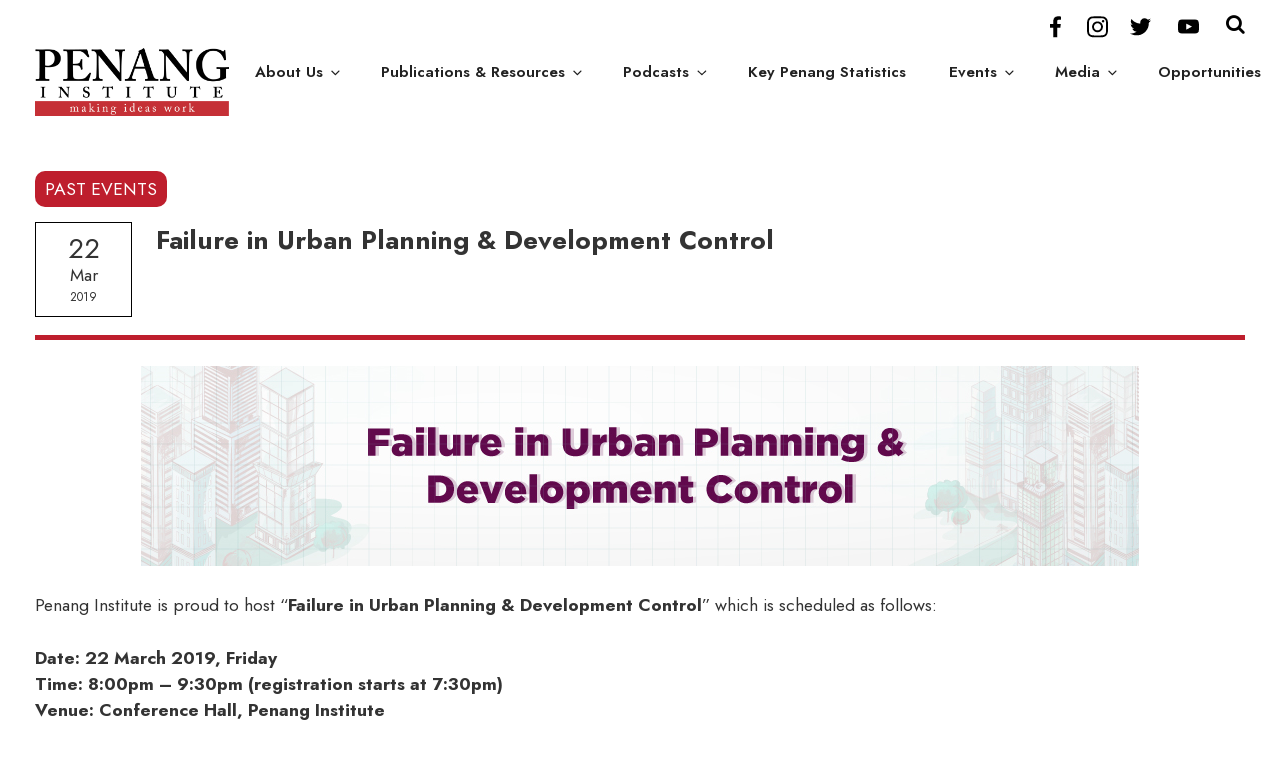

--- FILE ---
content_type: text/css
request_url: https://penanginstitute.org/wp-content/themes/penanginstitute/css/v2.css
body_size: 4013
content:
/* Color schemes and buttons */

:root {
--pi-red: #BE1E2D;
--pm-orange: #FF8C0D;
--sn-brown: #7F5026;
}

.pi-red {
background:var(--pi-red);
}

.pi-red-font {
color:var(--pi-red);
}

.pm-orange {
background:var(--pm-orange);
}

.sn-brown {
background:var(--sn-brown);
}


.mono-black {
background:#000;
}

.radius10 {
border-radius:10px;
margin:0 20px 40px 20px;
}

.radius10-nomargin,
.profile-photo {
border-radius:10px;
}


@media screen and (max-width:480px) {

.radius10 {
margin:0 0 20px 0;
}

}

.button {
padding:10px 15px;
text-decoration:none;
font-weight:bold;
color:#fff;
border-radius:10px;
transition: all 0.5s linear !important;
box-shadow:none !important;
-webkit-box-shadow: none !important;
cursor:pointer;
}

.button.pi-red:hover {
color:#fff;
background:#000;
}

.button.mono-black:hover {
color:#fff;
background:var(--pi-red);
}

.post-cat a {
border-radius:10px;
}

/* Top-most static banner */

.static-top {
width:100%;
margin-bottom:-8px;
}

.static-top img {
width:100%;
}

/* Profile list */

.profile div:nth-child(1) {
width:19%;
float:left;
}

.profile div:nth-child(2) {
width:79%;
float:right;
}

.profile div:nth-child(1) img {
width:100%;
border-radius:10px;
}

.profile div span {
font-weight:bold;
color:var(--pi-red);
}

.profile:before {
content: ".";
display: block;
clear: both;
visibility: hidden;
height: 20px;
}

.profile div:nth-child(2) a {
color:var(--pi-red);
text-decoration:none;
-webkit-box-shadow: none;
box-shadow: none;
}

.profile div:nth-child(2) a[href*="mailto:"]:before {
display:inline-block;
vertical-align:middle;
margin:0 5px 0 0;
content:"";
width:37px;
height:40px;
background: url("../images/red-email-icon.png")no-repeat center center;
}

@media screen and (max-width:480px) {

.profile div:nth-child(1), 
.profile div:nth-child(2) {
width:100%;
float:none;
}

.profile-photo {
width:100%;
}

}

/* All Grids */

.grid {
display: grid;
grid-template-columns: repeat(auto-fit, minmax(300px, 300px));
grid-gap: 25px;
justify-content: center;
padding: initial;
}

.grid a,
.grid a:focus,
.grid a:hover,
.visual-buttons a,
.visual-buttons a:focus,
.visual-buttons a:hover {
box-shadow:none !important;
-webkit-box-shadow: none !important;
}

.grid:not(.bod-grid) br {
display: none;
}

.grid.covid .archive-grid br {
display: block !important;
}

.grid.featured {
display:flex;
flex-direction: row;
flex-wrap: wrap;
justify-content: left;
align-items:flex-start;
}

.grid div {
padding-bottom:20px;
}

.grid div.featured {
padding-bottom:0;
}

@media screen and (min-width:1024px) and (max-width:1152px) {

.grid {
grid-template-columns: repeat(auto-fit, minmax(248px, 248px));
}

}

@media screen and (min-width:960px) and (max-width:1024px) {

.grid {
grid-template-columns: repeat(auto-fit, minmax(220px, 220px));
}

}

/* BOD Grid */

.bod-grid {
position: relative;
display:inline-block;
border-radius:10px;
z-index: 1;
background: #ffffff;
transition: 0.3s;
box-shadow: 11px 10px 38px rgb(0 0 0 / 10%);
margin:17px;
}

.bod-grid img {
width:100%;
border-radius:10px 10px 0px 0px;
}

.bod-grid p {
padding:0px 20px;
}

.bod-grid span {
color:var(--pi-red);
font-weight:bold;
}

/* Archive Grid */

.archive-grid {
border:1px solid #cecece;
border-radius:10px;
min-height:620px;
}

.covid .archive-grid {
min-height:420px;
}

.category-op-eds .archive-grid {
min-height:510px;
}

.archive-grid.featured,
.page-template-page-template-events .grid.two .archive-grid,
.page-template-page-template-surveys .grid.two .archive-grid,
.category-past-events .archive-grid,
.category-closed-events .archive-grid,
.category-past-surveys .archive-grid {
min-height:initial;
}

.archive-grid.featured {
width:100%;
margin:15px 0px;
}

.grid.upcoming-events .archive-grid.featured {
background: rgb(250,210,75);
background: linear-gradient(360deg, rgba(250,210,75,1) 0%, rgba(249,242,213,1) 67%, rgba(255,255,255,1) 100%);
}

.archive-grid img {
width:100%;
border-radius:10px 10px 0px 0px;
}

.archive-grid p {
font-size:14px;
}

.archive-grid .img-wrapper {
display:block;
height:220px;
overflow-y:hidden;
}

.entry-content .archive-grid a img {
box-shadow:none;
}

.archive-grid.featured img {
border-radius:10px 0px 0px 10px;
float:left;
width:auto;
max-width:30%;
/* width:20%; */
}

.archive-grid .text-wrapper {
padding:5px 20px;
}

.archive-grid:not(.featured) .text-wrapper div {
min-height:240px;
}

.category-op-eds .archive-grid:not(.featured) .text-wrapper div {
min-height:140px;
}

.covid .archive-grid .text-wrapper div {
min-height:350px;
}

.archive-grid .text-wrapper .entry-meta{
display:block;
margin:10px 0;
}

/* .category-books .archive-grid .text-wrapper h3 {
margin-bottom:1px;
} */

.page-template-page-template-surveys .archive-grid .text-wrapper .entry-meta{
margin:10px 0 10px 0;
}

.archive-grid .text-wrapper .author {
display:block;
margin:-10px 0 25px 0;
}

.publication-blocks .publication-posts ul li .entry-date,
.home-news-posts .entry-meta .entry-date,
.archive-grid .text-wrapper .entry-meta,
.archive-grid .text-wrapper .entry-meta .entry-date {
text-transform: capitalize;
font-weight: normal;
font-size: 15px;
letter-spacing: 0;
}

.archive-grid.featured .text-wrapper {
width:65%;
float:left;
padding:20px 20px;
}

.grid.upcoming-events .archive-grid.featured .text-wrapper {
padding:30px 30px;
}

.archive-grid .text-wrapper h3 {
font-size:1.2rem;
}

.archive-grid.featured .text-wrapper h3 {
font-size:1.5rem;
}

.archive-grid .text-wrapper h3 {
font-weight:bold;
}

.page-template-page-template-surveys .archive-grid .text-wrapper div,
.page-template-page-template-events .archive-grid .text-wrapper div,
.category-past-events .archive-grid .text-wrapper div,
.category-closed-events .archive-grid .text-wrapper div,
.category-past-surveys .archive-grid .text-wrapper div,
.category-past-surveys .archive-grid .text-wrapper div    {
min-height:170px;
}

.category-penang-institute-newsletters  .archive-grid,
.category-penang-institute-chats .archive-grid,
.category-highlights-at-penang-institute .archive-grid,
.category-in-the-mass-media  .archive-grid,
.category-news-coverage .archive-grid,
.category-bual-nusantara .archive-grid,
.category-spill-the-teh .archive-grid,
.category-the-road-ahead .archive-grid,
.category-creativity-in-between-spaces .archive-grid,
.category-53 .archive-grid,
.highlights-pi .archive-grid {
border:0;
border-radius:0;
border-bottom:1px solid #cecece;
}

.category-penang-institute-newsletters  .archive-grid.featured,
.category-penang-institute-chats .archive-grid.featured,
.category-highlights-at-penang-institute .archive-grid.featured,
.category-in-the-mass-media .archive-grid.featured,
.category-news-coverage .archive-grid.featured,
.category-bual-nusantara .archive-grid.featured,
.category-spill-the-teh .archive-grid.featured,
.category-the-road-ahead .archive-grid.featured,
.category-creativity-in-between-spaces .archive-grid.featured,
.category-53 .archive-grid.featured,
.highlights-pi .archive-grid.featured {
padding:15px 0 30px 0;
margin:10px 0;
}

.category-penang-institute-chats .archive-grid.featured img,
.category-bual-nusantara .archive-grid.featured img,
.category-spill-the-teh .archive-grid.featured img,
.category-the-road-ahead .archive-grid.featured img,
.category-creativity-in-between-spaces .archive-grid.featured img,
.category-53 .archive-grid.featured img,
.highlights-pi.featured img {
border-radius:10px;
float:right;
width:auto;
max-width:30%;
}

.category-press-releases .archive-grid.featured img,
.category-penang-institute-newsletters .archive-grid.featured img,
.category-highlights-at-penang-institute .archive-grid.featured img,
.category-in-the-mass-media .archive-grid.featured img,
.category-news-coverage .archive-grid.featured img,
.highlights-pi .archive-grid.featured img {
border-radius:10px;
float:right;
width:auto;
max-width:30%;
}

.category-penang-institute-newsletters .archive-grid.featured .text-wrapper h3,
.category-penang-institute-chats .archive-grid.featured .text-wrapper h3,
.category-highlights-at-penang-institute .archive-grid.featured .text-wrapper h3,
.category-in-the-mass-media .archive-grid.featured .text-wrapper h3,
.category-news-coverage .archive-grid.featured .text-wrapper h3,
.category-bual-nusantara .archive-grid.featured .text-wrapper h3,
.category-spill-the-teh .archive-grid.featured .text-wrapper h3,
.category-the-road-ahead .archive-grid.featured .text-wrapper h3,
.category-creativity-in-between-spaces .archive-grid.featured .text-wrapper h3,
.category-53 .archive-grid.featured .text-wrapper h3,
.highlights-pi .archive-grid.featured .text-wrapper h3   {
font-size:1.2rem;
}

.category-penang-institute-newsletters .archive-grid.featured .text-wrapper,
.category-penang-institute-chats .archive-grid.featured .text-wrapper,
.category-highlights-at-penang-institute .archive-grid.featured .text-wrapper,
.category-in-the-mass-media .archive-grid.featured .text-wrapper,
.category-news-coverage .archive-grid.featured .text-wrapper,
.category-bual-nusantara .archive-grid.featured .text-wrapper,
.category-spill-the-teh .archive-grid.featured .text-wrapper,
.category-the-road-ahead .archive-grid.featured .text-wrapper,
.category-creativity-in-between-spaces .archive-grid.featured .text-wrapper,
.category-53 .archive-grid.featured .text-wrapper,
.highlights-pi .archive-grid.featured .text-wrapper {
width:60%;
float:left;
padding:20px 0;
}


@media screen and (max-width:480px) {

.bod-grid {
width:90%;
margin:17px auto;
}

.grid div.featured {
padding-bottom:20px;
}

.archive-grid,
.covid .archive-grid,
.category-south-wing-papers .archive-grid,
.category-issues .archive-grid,
.category-monographs .archive-grid,
.category-suara-nadi .archive-grid,
.category-past-events .archive-grid,
.category-closed-events .archive-grid,
.page-template-page-template-events .grid.two .archive-grid,
.page-template-page-template-surveys .grid.two .archive-grid,
.archive-grid.featured {
width:100%;
margin:15px 0;
padding:10px;
min-height:initial;
padding-bottom:20px;
}

.archive-grid img,
.archive-grid.featured img {
width:auto;
max-width:40%;
border-radius:10px;
float:left;
}

.archive-grid .img-wrapper {
display:inline;
height:auto;
overflow-y:auto;
}

.archive-grid img.alignleft {
display:inline-block;
margin-right: 0;
float:left !important;
}

.archive-grid p {
display:none;
}

.archive-grid.featured .text-wrapper h3,
.archive-grid .text-wrapper h3 {
font-size:0.8rem;
font-weight:normal;
}

.archive-grid.featured .text-wrapper,
.archive-grid .text-wrapper {
width:55%;
float:left;
padding:0px 5px 0 20px;
font-size:0.8rem;
}

.covid .archive-grid .text-wrapper {
margin-top:-25px;
}

.archive-grid .text-wrapper .author {
font-size:0.6rem;
margin:3px 0 0 0;
}

.archive-grid .text-wrapper .entry-meta{
margin:0 0 5px 0;
}

.archive-grid .button,
.archive-grid .text-wrapper .entry-meta,
.archive-grid .text-wrapper .entry-meta .entry-date{
font-size:11px;
}

.page-template-page-template-surveys .archive-grid .text-wrapper div,
.page-template-page-template-events .archive-grid .text-wrapper div,
.category-past-events .archive-grid .text-wrapper div,
.category-closed-events .archive-grid .text-wrapper div,
.archive-grid:not(.featured) .text-wrapper div {
min-height:initial;
}

.category-penang-institute-chats .archive-grid.featured img,
.category-penang-institute-newsletters  .archive-grid.featured img,
.category-highlights-at-penang-institute .archive-grid.featured img,
.category-in-the-mass-media .archive-grid.featured img,
.category-news-coverage .archive-grid.featured img,
.category-bual-nusantara .archive-grid.featured img,
.category-spill-the-teh .archive-grid.featured img,
.category-the-road-ahead .archive-grid.featured img,
.category-creativity-in-between-spaces .archive-grid.featured img,
.category-53 .archive-grid.featured img,
.highlights-pi .archive-grid.featured img {
float:none;
width:auto;
max-width:100%;
}

.category-penang-institute-newsletters .archive-grid.featured .text-wrapper,
.category-penang-institute-chats .archive-grid.featured .text-wrapper,
.category-highlights-at-penang-institute .archive-grid.featured .text-wrapper,
.category-in-the-mass-media .archive-grid.featured .text-wrapper,
.category-news-coverage .archive-grid.featured .text-wrapper,
.category-bual-nusantara .archive-grid.featured .text-wrapper,
.category-spill-the-teh .archive-grid.featured .text-wrapper,
.category-the-road-ahead .archive-grid.featured .text-wrapper,
.category-creativity-in-between-spaces .archive-grid.featured .text-wrapper,
.category-53 .archive-grid.featured .text-wrapper,
.highlights-pi .archive-grid.featured .text-wrapper {
width:100%;
float:none;
}

.grid.upcoming-events .archive-grid.featured p {
display:none;
}

.grid.upcoming-events .archive-grid.featured .text-wrapper {
padding:0px 5px 0 20px;
}

html #shiftnav-toggle-main ~ #wpadminbar {
    top: 0px !important;
}

.logged-in .site {
margin-top:46px;
}

}

/* Articles sidebar */

.has-article-sidebar {
width:75%;
float:left;
border-right:1px solid #eaeaea;
padding-right:20px;
}

.article-sidebar {
width:22%;
float:right;
}

@media screen and (max-width:960px) {

.has-article-sidebar {
border-right:0px;
padding-right:0px;
}

.has-article-sidebar,
.article-sidebar {
width:100%;
float:none;
margin:0 0 10px 0;
}

}

/* Related Post styling */

#related_posts_thumbnails li {
width:100%;
border:0 !important;
background: transparent !important;
}

.relpost-post-image {
border-radius:10px;
float:left;
width:30%;
margin:0 15px 0 0 !important;
}

.rpth_list_content {
font-weight:bold;
}

.relpost_content:hover {
color:var(--pi-red) !important;
}

.relpost_content,
.relpost_content:hover,
.relpost_content:focus {
-webkit-box-shadow: none !important;
box-shadow: none !important;
}

/* Home Special Higlights */

#special-highlights {
background: url("../images/parallax2.jpg") #000 no-repeat center center;
background-size:cover;
/* -webkit-background-size: 100% auto; */
background-attachment: fixed;
width:100%;
min-height:700px;
display:flex;
align-items: center;
justify-content: flex-end;
padding-top:40px;
}

#special-highlights img {
border-radius:10px;
}

#special-highlights p {
margin:8px 0 10px 0;
}

/* columns */

.col60 {
width:59%;
}

.col40 {
width:39%;
}

.cols.alignleft {
margin-right:0em;
}

.cols.alignright {
margin-left:0em;
}

@media screen and (max-width:960px) {

.col60,
.col40 {
width:100%;
margin:12px 0;
}

}

/* New Footer */

.site-footer {
background: url("../images/parallax3.jpg") #000 no-repeat center top;
background-size:cover;
/* -webkit-background-size: 100% auto; */
color:#fff;
min-height:400px;
}

.site-footer .footer-widget-1 {
background:#383838;
min-height:400px;
}

.site-footer .footer-widget-3 {
text-align:right;
}

.site-footer .footer-widget-1,
.site-footer .footer-widget-2,
.site-footer .footer-widget-3 {
padding:100px 20px;
}

.site-footer .socialmedias-btm{
display:inline-block;
height:27px;
margin:0 8px;
background: url("../images/social-media-icons-white-footer.png") no-repeat;
}


.site-footer .socialmedias-btm.fb{
width:27px;
background-position: 0 0;
}

.site-footer .socialmedias-btm.ig{
width:28px;
background-position: -33px 0;
}

.site-footer .socialmedias-btm.tw{
width:33px;
background-position: -67px 0;
}

.site-footer .socialmedias-btm.ch{
width:27px;
background-position: -103px 0;
}

.site-footer .contacts {
color:#fff;
padding:0 20px;
}

.site-footer a{
color:#fff;
text-decoration:none;
box-shadow: none !important;
}

.site-footer .contacts a:hover,
.site-footer .site-info a:hover{
color:#cecece !important;
}

.site-footer .contacts p span{
display:inline-block;
}

.site-footer .contacts p span:nth-child(1){
margin:0 15px 0 0;
background: url("../images/footer-icons.png") no-repeat;
}

.site-footer .contacts p .address{
width:33px;
height:43px;
vertical-align:top;
background-position: 0 0 !important;
}

.site-footer .contacts p .tel{
width:33px;
height:36px;
vertical-align:top;
background-position: -39px -4px !important;
}

.site-footer .contacts p .hours{
width:33px;
height:33px;
vertical-align:top;
background-position: -78px -5px !important;
}

.site-footer .contacts p .email{
width:34px;
height:22px;
vertical-align:middle;
background-position: -117px -11px !important;
}

@media screen and (min-width:1680px) {

.site-footer {
background: url("../images/parallax3.jpg") #000 no-repeat center center;
background-size:cover;
min-height:500px;
}

.site-footer .footer-widget-1 {
min-height:500px;
}

}


@media screen and (max-width:960px) {

.site-footer {
min-height:initial;
}

.site-footer .footer-widget-1 {
min-height:initial;
}

.site-footer .footer-widget-3 {
text-align:center;
}

.site-footer .contacts {
padding:0 10px;
}

.site-footer .footer-widget-1{
padding:100px 0px 20px 0px;
background:transparent;
}


.site-footer .footer-widget-2,
.site-footer .footer-widget-3 {
padding:20px 20px 5px 20px;
}

}


@media screen and (min-width:768px) and (max-width:768px) {

.site-footer .footer-widget-1, 
.site-footer .footer-widget-2,
.site-footer .footer-widget-3 {
padding:100px 0px 20px 0px;
}

}

/* Newsletter bar */

#newsletter {
background:var(--pi-red);
border-radius:10px;
width:100%;
min-height:100px;
padding:20px;
color:#fff;
position:relative;
display:flex;
flex-direction: row;
align-items: center;
justify-content: center;
margin:0 auto -50px auto;
}

#newsletter h3 {
color:#fff;
display:inline-block;
font-weight:bold;
margin:0;
}

#newsletter div {
width:30%;
text-align:center;
padding:0 30px;
}

#newsletter div input {
height:20px;
border:0;
border-radius:0;
background:transparent;
color:#fff;
border-bottom:2px solid #fff;
text-align:center;
}

/* #newsletter div.name input {
display:inline-block;
width:50%;
} */

#newsletter div input::placeholder {
color:#fff;
opacity:0.5;
}

#newsletter input[type="submit"] {
border-radius:10px;
background:#fff;
color:#000;
font-weight:bold;
font-size:20px;
}

@media screen and (max-width:768px) {

#newsletter {
flex-direction: column;
}

#newsletter.wrap {
max-width: 95%;
}

#newsletter h3 {
display:block;
margin:10px 0;
}

#newsletter div {
width:100%;
margin:15px 0;
}

#newsletter input[type="submit"] {
margin:20px 0 0 0;
}

}

/* Opportunities */
.opportunities {
border-radius:10px; 
border:1px solid #cecece;
padding:20px;
}

.opportunities #div2 {
display:none;
}

/* WP Admin Bar fixes */

@media screen and (max-width:480px) {

html #shiftnav-toggle-main ~ #wpadminbar {
    top: 0px !important;
}

.logged-in .site {
margin-top:46px;
}

.logged-in #masthead.on-scroll {
margin-top:-32px;
}

}

@media screen and (max-width:960px) {

.sidebar-newsletter {
display:none;
}

}

/* Tabs */

.opportunities-tabs {
text-align: center; 
line-height:3.2;
}

.events-tabs {
text-align: center;
line-height:3.2;
margin-top:-15px;
}

.opportunities-tabs .opp-tabs.active {
background:var(--pi-red);
}

.tabContent {
    display:none;
}

#tabs-1 {
    display:block;
}

/* PI Initiatives */

#penanginstitute-initiatives {
margin:30px auto 0 auto;
padding:0 0 30px 0;
}

.pi-initiatives {
display:flex;
flex-direction: row;
flex-wrap: wrap;
justify-content: center;
align-items:flex-start;
gap: 40px;
}

.pi-initiatives a {
display:flex;
flex-direction: column;
width:15%;
min-height:150px;
justify-content: center;
align-items: center;
box-shadow: none !important;
}

.pi-initiatives a img {
max-width:100%;
-webkit-box-shadow: none !important;
box-shadow: none !important;
margin:auto 0 0 0;
}

.pi-initiatives a span {
display:flex;
margin:auto 0 0 0;
border:1px solid #000;
border-radius:15px;
padding:5px 10px;
transition: all 0.5s linear;
font-size:12px;
}

.pi-initiatives a:hover > span {
background:#000;
color:#fff;
}

.pi-initiatives a.pm{
width:22%;
}

.pi-initiatives a.theflag{
width:17%;
}

.pi-initiatives a.gtlf{
width:7%;
}

.pi-initiatives a.stats{
width:7%;
}


@media screen and (max-width:1152px) {

.pi-initiatives {
gap:40px;
}

.pi-initiatives a {
width:13%;
}

.pi-initiatives a.pm{
width:22%;
}

.pi-initiatives a.theflag{
width:15%;
}

.pi-initiatives a.gtlf{
width:9%;
}

.pi-initiatives a.gtlf img{
max-width:85%;
}

.pi-initiatives a.stats{
width:9%;
}

.pi-initiatives a.stats img{
max-width:85%;
}

}

@media screen and (max-width:1024px) {

.pi-initiatives {
gap:30px;
}

.pi-initiatives a {
width:13%;
}

.pi-initiatives a.pm{
width:22%;
}

.pi-initiatives a.theflag{
width:12%;
}

.pi-initiatives a.gtlf{
width:7%;
}

.pi-initiatives a.gtlf img{
max-width:90%;
}

.pi-initiatives a.stats{
width:7%;
}

.pi-initiatives a.stats img{
max-width:90%;
}

.pi-initiatives a span {
font-size:10px;
}

}

@media screen and (max-width:960px) {

.pi-initiatives {
gap:20px;
}

.pi-initiatives a {
width:12%;
min-height:90px;
}

.pi-initiatives a.pm{
width:22%;
}

.pi-initiatives a.theflag{
width:13%;
}

.pi-initiatives a.gtlf{
width:12%;
}

.pi-initiatives a.gtlf img{
max-width:65%;
}

.pi-initiatives a.stats{
width:12%;
}

.pi-initiatives a.stats img{
max-width:65%;
}

.pi-initiatives a span {
font-size:10px;
}

}

@media screen and (max-width:480px) {

.pi-initiatives {
gap: 20px;
}

.pi-initiatives a {
width:28%;
min-height:100px;
align-self:center;
}

.pi-initiatives a.pm{
width:28%;
}

.pi-initiatives a.theflag {
width:28%;
}

.pi-initiatives a.gtlf {
width:28%;
}

.pi-initiatives a.gtlf img{
max-width:75%;
}

.pi-initiatives a.stats{
width:28%;
}

.pi-initiatives a.stats img{
max-width:70%;
}

.pi-initiatives a span {
font-size:11px;
}


}

--- FILE ---
content_type: text/css
request_url: https://penanginstitute.org/wp-content/themes/penanginstitute/css/carousel-custom.css
body_size: 1533
content:
/* WP Responsive Carousel overwrites */

.wcp-carousel-main-wrap {
position:relative;
margin:0 auto !important;
}

.wcp-carousel-main-wrap .slick-dots {
width:auto !important;
bottom:-10px !important;
left:35%;
right:35%;
}

.slick-dots li button {
background: #cecece !important;
margin: 0px !important;
padding: 0px !important;
border-radius: 50% !important;
width: 12px !important;
height: 12px !important;
text-indent: -99999px;
}

.slick-dots li.slick-active button {
background:#868686 !important;
}

.rpc-comment-box {
display:none;
}

.rpc-post-title {
display: -webkit-box;
-webkit-box-orient: vertical;
-webkit-line-clamp: 2;
overflow: hidden;
text-overflow: ellipsis;
}

.rpc-title {
text-overflow: initial !important;
white-space: normal !important;
overflow: auto !important;
}

#events-carousel .wcp-carousel-main-wrap {
max-width:1360px;
margin:0 auto !important;
padding:15px 0 0 0;
}

#publications-carousel .wcp-carousel-main-wrap,
#podcasts-carousel .wcp-carousel-main-wrap {
max-width:1360px;
margin:0 auto !important;
padding:10px 0 0 0;
}

#statistics-carousel .wcp-carousel-main-wrap,
#books-carousel .wcp-carousel-main-wrap {
max-width:1360px;
margin:0 auto !important;
padding:10px 0 30px 0;
}

@media screen and (max-width:1152px) {

#events-carousel .wcp-carousel-main-wrap,
#publications-carousel .wcp-carousel-main-wrap,
#podcasts-carousel .wcp-carousel-main-wrap,
#statistics-carousel .wcp-carousel-main-wrap,
#books-carousel .wcp-carousel-main-wrap {
max-width:98%;
}

}

@media screen and (max-width: 960px) {

.wcp-carousel-main-wrap  .slick-dots {
left:0;
right:0;
}

}

@media screen and (max-width:720px) {

#events-carousel .wcp-carousel-main-wrap,
#publications-carousel .wcp-carousel-main-wrap,
#podcasts-carousel .wcp-carousel-main-wrap,
#statistics-carousel .wcp-carousel-main-wrap,
#books-carousel .wcp-carousel-main-wrap {
max-width:90%;
}

#publications-carousel .slick-dots,
#podcasts-carousel .slick-dots,
#statistics-carousel .slick-dots,
#books-carousel .slick-dots {
bottom: -50px !important;
}

}

/* Events Carousel */

#events-carousel {
background: url("../images/parallax1.jpg") #000 no-repeat center center !important;
background-size:cover !important;
background-attachment: fixed  !important;
overflow:auto;
}

#events-carousel .wcp-carousel-main-wrap .post-style-1 {
min-height:350px;
}

#events-carousel .rpc-post-category {
margin:15px 0 10px 0 !important;
}

#events-carousel .rpc-post-category a {
background: var(--pi-red) !important;
padding:5px 10px !important;
color:#fff;
font-size:10px;
text-transform: uppercase;
border-radius:10px;
transition: all 0.5s linear;
}

#events-carousel .rpc-post-category a.upcoming-events {
background: green !important;
}

#events-carousel .rpc-post-category a:hover,
#events-carousel .rpc-post-category a.upcoming-events:hover{
background:#515151 !important;
}

#events-carousel .rpc-post-title {
padding:5px 0 10px 0 !important;
height:63px;
}

#events-carousel .rpc-title {
color:#fff;
}

#events-carousel .slick-slide {
    margin: 2px 5px!important;
}

#events-carousel .rpc-post-image div,
#carousel-12524 .rpc-post-image{
margin:0 auto 10px auto;
border-radius:10px !important;
}

#events-carousel .rpc-post-para {
display:none;
}

#events-carousel .rpc-post-title a {
line-height: 1.2;
font-size: 17px;
}

#events-carousel .rpc-title:hover {
color:#bcbcbc !important;
}

/* Publications, Podcasts, Statistics & Books Carousel */

#publications-carousel{
background:#f6f6f6;
padding:20px 0 40px 0;
overflow:auto;
margin:0 auto 10px auto;
}

#podcasts-carousel {
padding:20px 0 20px 0;
overflow:auto;
margin:10px auto;
}

#statistics-carousel {
padding:20px 0 40px 0;
overflow:auto;
margin:10px auto;
}

#books-carousel {
padding:20px 0 10px 0;
overflow:auto;
margin:10px auto 0 auto;
}

h1.pub-heading,
#publications-carousel h1 {
text-transform: uppercase;
font-weight: bold;
display: block;
text-align:center;
padding-top:20px;
}

#publications-carousel .wcp-carousel-main-wrap .post-style-2 {
background:#fff;
border-radius:10px;
min-height:520px;
}

#podcasts-carousel .wcp-carousel-main-wrap .post-style-3 {
border-radius:10px;
border:2px solid #eaeaea;
min-height:600px;
}

#statistics-carousel .wcp-carousel-main-wrap .post-style-4 {
border-radius:10px;
border:2px solid #eaeaea;
min-height:410px;
}

#books-carousel .wcp-carousel-main-wrap .post-style-5 {
border-radius:10px;
border:2px solid #eaeaea;
min-height:525px;
}

#podcasts-carousel .wcp-post-contents p,
#statistics-carousel .wcp-post-contents p,
#books-carousel .wcp-post-contents p{
font-size:15px;
display: -webkit-box;
-webkit-box-orient: vertical;
-webkit-line-clamp: 3;
overflow: hidden;
text-overflow: ellipsis;
margin:0;
}


#publications-carousel .wcp-content-wrap,
#podcasts-carousel .wcp-content-wrap,
#statistics-carousel .wcp-content-wrap,
#books-carousel .wcp-content-wrap{
padding:20px;
}

#publications-carousel .fixed-height-image,
#podcasts-carousel .fixed-height-image,
#statistics-carousel .fixed-height-image,
#books-carousel .fixed-height-image {
border-radius:10px 10px 0 0;
}

#publications-carousel .rpc-post-title,
#podcasts-carousel .rpc-post-title {
font-size:20px;
font-weight:bold;
margin: 10px 0;
min-height:85px;
}

#statistics-carousel .rpc-post-title,
#books-carousel .rpc-post-title {
font-size:20px;
font-weight:bold;
margin: 0 0 10px 0;
}

#publications-carousel .slick-dots,
#podcasts-carousel .slick-dots,
#statistics-carousel .slick-dots,
#books-carousel .slick-dots {
bottom: -50px !important;
}

#publications-carousel .rpc-post-category,
#podcasts-carousel .rpc-post-category {
margin:0 0 -20px 0;
}

#publications-carousel .rpc-post-category a.logo {
display:block;
font-size:0;
width:40%;
}

#publications-carousel .rpc-post-category a.logo.penang-monthly {
margin-bottom:-27px;
}

#publications-carousel .rpc-post-category a.logo.issues {
width:27%;
margin-bottom:-32px;
}

#publications-carousel .rpc-post-category a.logo.south-wing-papers {
width:19%;
margin-bottom:-37px;
}

.wcp-readmore,
.more-cat {
display:inline-block;
font-size:14px;
color:#fff;
background:#000;
padding:5px 10px;
margin:0px 5px 10px 0;
font-weight:bold;
border-radius:10px;
transition: all 0.5s linear;
}

.more-cat {
max-width:175px;
white-space: nowrap;
overflow: hidden;
text-overflow: ellipsis;
vertical-align:middle;
margin-top:10px;
}

.wcp-readmore:hover {
color:#fff;
background:#515151;
}

.more-cat:hover {
color:#fff;
}

#podcasts-carousel .more-cat  {
background:#808080;
}

#publications-carousel .more-cat.penang-monthly {
background:#F05023;
}

#publications-carousel .more-cat.issues {
background:#C0272E;
}

#publications-carousel .more-cat.suara-nadi {
background:#7F5026;
}

#publications-carousel .more-cat.monographs {
background:#EC343E;
}

@media screen and (max-width:1152px) {

.wcp-readmore,
.more-cat {
font-size:10px;
}

#publications-carousel .rpc-post-title,
#podcasts-carousel .rpc-post-title,
#statistics-carousel .rpc-post-title,
#books-carousel .rpc-post-title {
font-size:19px;
}

}

@media screen and (max-width:720px) {

#events-carousel .rpc-post-title {
height:61px;
}


}

--- FILE ---
content_type: text/css
request_url: https://penanginstitute.org/wp-content/themes/penanginstitute/css/auto-yt-custom.css
body_size: 155
content:
.ayg-btn {
background:var(--pi-red) !important;
transition: all 0.5s linear;
}

.ayg-btn:hover {
background:#505050 !important;
}


.ayg-player-title {
font-weight:bold !important;
}

--- FILE ---
content_type: text/css
request_url: https://penanginstitute.org/wp-content/themes/penanginstitute/css/photonic-custom.css
body_size: 233
content:
.photonic-stream {
margin: 0 0 1.6em 0 !important;
}

.photonic-set-title {
font-family: "Jost", "Helvetica Neue", helvetica, arial, sans-serif !important;
font-size:16px !important;
padding:10px !important;
}

#baguetteBox-overlay .full-image figcaption a {
font-family: "Jost", "Helvetica Neue", helvetica, arial, sans-serif !important;
color:#fff !important;
}

#baguetteBox-overlay .full-image figcaption a:hover {
color:#eaeaea !important;
}



--- FILE ---
content_type: text/css
request_url: https://penanginstitute.org/wp-content/themes/penanginstitute/css/stats-ticker.css
body_size: 414
content:
.stats-ticker-wrapper {
background:#000;
color:#fff;
overflow: hidden;
}

.stats-ticker-inner {
display: flex;
white-space: nowrap;
padding:15px 0;
}

.scrolling-text {
display: flex;
}

.scrolling-text-item {
padding: 0 30px;
}

/* Apply the animation to the text items */
.stats-ticker-inner > div {
    animation: var(--direction) var(--marquee-speed) linear infinite;
}

/* Pause the animation when a user hovers over it */
.stats-ticker-wrapper:hover .stats-ticker-inner > div {
    animation-play-state: paused;
}

/* Setting the Animation using Keyframes */
@keyframes scroll-left {
    0% {
        transform: translateX(0%);
    }

    100% {
        transform: translateX(-100%);
    }
}

@keyframes scroll-right {
    0% {
        transform: translateX(-100%);
    }

    100% {
        transform: translateX(0%);
    }
}

#masthead.getready .stats-ticker-wrapper,
#masthead.on-scroll .stats-ticker-wrapper {
display:none;
}

--- FILE ---
content_type: text/javascript
request_url: https://penanginstitute.org/wp-content/themes/penanginstitute/assets/js/main.js
body_size: 1601
content:
jQuery(document).ready(function(){

jQuery(document).on("keyup", ".search-field", function () {
  jQuery(".search-field").val(jQuery(".search-field").val().replace(/[^A-Za-z0-9\u4E00-\u9FFF\u3400-\u4DFF\uF900-\uFAFF, ]|_/g, '').toLowerCase());
}); 

jQuery(document).on("keyup", ".search-field2", function () {
  jQuery(".search-field2").val(jQuery(".search-field2").val().replace(/[^A-Za-z0-9\u4E00-\u9FFF\u3400-\u4DFF\uF900-\uFAFF, ]|_/g, '').toLowerCase());
}); 


var div1 = jQuery("body");

jQuery(window).scroll(function() {     
    var scroll = jQuery(window).scrollTop();

    if (scroll > 800) {
	jQuery("#masthead").addClass('getready');
        jQuery(".custom-logo-link").addClass("on-scroll");
        jQuery(".navigation-top").addClass("on-scroll");
        jQuery(".floating-title").addClass("on-scroll");
        jQuery("#upperbar").addClass("on-scroll");
        jQuery("#searchpanel").addClass("on-scroll");
        jQuery(".site-branding .toggle-search").addClass("on-scroll");
        jQuery(".site-branding .shiftnav-toggle-button").addClass("on-scroll");
    }

    if (scroll < 800) {
	jQuery("#masthead").removeClass('getready');
        jQuery(".custom-logo-link").removeClass("on-scroll");
        jQuery(".navigation-top").removeClass("on-scroll");
        jQuery(".floating-title").removeClass("on-scroll");
        jQuery("#upperbar").removeClass("on-scroll");
        jQuery("#searchpanel").removeClass("on-scroll");
        jQuery(".site-branding .toggle-search").removeClass("on-scroll");
        jQuery(".site-branding .shiftnav-toggle-button").removeClass("on-scroll");
    }

    if (scroll > 900) {
    	jQuery("#masthead").addClass('on-scroll');
    }

    else {
        jQuery("#masthead").removeClass("on-scroll");
    }

});

jQuery(".toggle-search").click(function(){

   		jQuery("#searchpanel").toggleClass("toggled");
   		jQuery("#shiftnav-toggle-main").toggleClass("toggled");

});

if ( jQuery("article.page").hasClass("post-5804") ) {
	jQuery(".menu-item-977").addClass("current_page_ancestor");
	jQuery(".menu-item-977").addClass("shiftnav-active");
}

// About Us menu highlighters

if ( jQuery("body").hasClass("page-id-5") ) {
	jQuery(".menu-item-8813").addClass("current_page_ancestor");
	jQuery(".menu-item-8813").addClass("shiftnav-active");
}

if ( jQuery("body").hasClass("page-id-17") ) {
	jQuery(".menu-item-8813").addClass("current_page_ancestor");
	jQuery(".menu-item-8813").addClass("shiftnav-active");
}

if ( jQuery("body").hasClass("page-id-19") ) {
	jQuery(".menu-item-8813").addClass("current_page_ancestor");
	jQuery(".menu-item-8813").addClass("shiftnav-active");
}

if ( jQuery("body").hasClass("page-id-6581") ) {
	jQuery(".menu-item-8813").addClass("current_page_ancestor");
	jQuery(".menu-item-8813").addClass("shiftnav-active");
}

if ( jQuery("body").hasClass("page-id-7776") ) {
	jQuery(".menu-item-8813").addClass("current_page_ancestor");
	jQuery(".menu-item-8813").addClass("shiftnav-active");
}

if ( jQuery("body").hasClass("page-id-21") ) {
	jQuery(".menu-item-8813").addClass("current_page_ancestor");
	jQuery(".menu-item-8813").addClass("shiftnav-active");
}

if ( jQuery("body").hasClass("parent-pageid-6581") ) {
	jQuery(".menu-item-8813").addClass("current_page_ancestor");
	jQuery(".menu-item-8813").addClass("shiftnav-active");
}

if ( jQuery("body").hasClass("page-id-7780") ) {
	jQuery(".menu-item-8813").addClass("current_page_ancestor");
	jQuery(".menu-item-8813").addClass("shiftnav-active");
}

if ( jQuery("body").hasClass("page-id-12825") ) {
	jQuery(".menu-item-8813").addClass("current_page_ancestor");
	jQuery(".menu-item-8813").addClass("shiftnav-active");
}


// Publications menu highlighters

if ( jQuery("body, article.post").hasClass("category-south-wing-papers") ) {
        jQuery(".menu-item-12344").addClass("current_page_item");
        jQuery(".menu-item-12344").addClass("current-menu-item");
	jQuery(".menu-item-8822").addClass("current_page_ancestor"); /* Publications tab */
	jQuery(".menu-item-8822").addClass("shiftnav-active"); /* Publications tab */
}

if ( jQuery("body, article.post").hasClass("category-covid-19-crisis-assessments") ) {
        jQuery(".menu-item-4060").addClass("current_page_item");
        jQuery(".menu-item-4060").addClass("current-menu-item");
	jQuery(".menu-item-8822").addClass("current_page_ancestor"); /* Publications tab */
	jQuery(".menu-item-8822").addClass("shiftnav-active"); /* Publications tab */
}

if ( jQuery("body, article.post").hasClass("category-monographs") ) {
        jQuery(".menu-item-8821").addClass("current_page_item");
        jQuery(".menu-item-8821").addClass("current-menu-item");
	jQuery(".menu-item-8822").addClass("current_page_ancestor"); /* Publications tab */
	jQuery(".menu-item-8822").addClass("shiftnav-active"); /* Publications tab */
}

if ( jQuery("body, article.post").hasClass("category-issues") ) {
        jQuery(".menu-item-8820").addClass("current_page_item");
        jQuery(".menu-item-8820").addClass("current-menu-item");
	jQuery(".menu-item-8822").addClass("current_page_ancestor"); /* Publications tab */
	jQuery(".menu-item-8822").addClass("shiftnav-active"); /* Publications tab */
}

if ( jQuery("body, article.post").hasClass("category-suara-nadi") ) {
        jQuery(".menu-item-8848").addClass("current_page_item");
        jQuery(".menu-item-8848").addClass("current-menu-item");
	jQuery(".menu-item-8822").addClass("current_page_ancestor"); /* Publications tab */
	jQuery(".menu-item-8822").addClass("shiftnav-active"); /* Publications tab */
}

if ( jQuery("body, article.post").hasClass("category-penang-institute-chats") ) {
        jQuery(".menu-item-1811").addClass("current_page_item");
        jQuery(".menu-item-1811").addClass("current-menu-item");
	jQuery(".menu-item-8822").addClass("current_page_ancestor"); /* Publications tab */
	jQuery(".menu-item-8822").addClass("shiftnav-active"); /* Publications tab */
}

if ( jQuery("body, article.post").hasClass("category-reports-and-papers") ) {
        jQuery(".menu-item-10726").addClass("current_page_item");
        jQuery(".menu-item-10726").addClass("current-menu-item");
	jQuery(".menu-item-8822").addClass("current_page_ancestor"); /* Publications tab */
	jQuery(".menu-item-8822").addClass("shiftnav-active"); /* Publications tab */
}

if ( jQuery("body, article.post").hasClass("category-reports") ) {
        jQuery(".menu-item-8824").addClass("current_page_item");
        jQuery(".menu-item-8824").addClass("current-menu-item");
	jQuery(".menu-item-8822").addClass("current_page_ancestor"); /* Publications tab */
	jQuery(".menu-item-8824").addClass("shiftnav-active"); /* Publications tab */
}

if ( jQuery("body, article.post").hasClass("category-papers") ) {
        jQuery(".menu-item-8824").addClass("current_page_item");
        jQuery(".menu-item-8824").addClass("current-menu-item");
	jQuery(".menu-item-8822").addClass("current_page_ancestor"); /* Publications tab */
	jQuery(".menu-item-8822").addClass("shiftnav-active"); /* Publications tab */
}

if ( jQuery("body, article.post").hasClass("category-books") ) {
        jQuery(".menu-item-10721").addClass("current_page_item");
        jQuery(".menu-item-10721").addClass("current-menu-item");
	jQuery(".menu-item-8822").addClass("current_page_ancestor"); /* Publications tab */
	jQuery(".menu-item-8822").addClass("shiftnav-active"); /* Publications tab */
}

if ( jQuery("body, article.post").hasClass("category-bel-retiro") ) {
        jQuery(".menu-item-15834").addClass("current_page_item");
        jQuery(".menu-item-15834").addClass("current-menu-item");
	jQuery(".menu-item-8822").addClass("current_page_ancestor"); /* Publications tab */
	jQuery(".menu-item-8822").addClass("shiftnav-active"); /* Publications tab */
}

if ( jQuery("body").hasClass("page-id-863") ) {
	jQuery(".menu-item-8822").addClass("current_page_ancestor"); /* Publications tab */
	jQuery(".menu-item-8822").addClass("shiftnav-active"); /* Publications tab */
}

if ( jQuery("body").hasClass("page-id-4056") ) {
	jQuery(".menu-item-8822").addClass("current_page_ancestor"); /* Publications tab */
	jQuery(".menu-item-8822").addClass("shiftnav-active"); /* Publications tab */
}

if ( jQuery("body").hasClass("tag") ) {
	jQuery(".menu-item-8822").addClass("current_page_ancestor"); /* Publications tab */
	jQuery(".menu-item-8822").addClass("shiftnav-active"); /* Publications tab */
}

if ( jQuery("body").hasClass("page-id-8716") ) {
	jQuery(".menu-item-8822").addClass("current_page_ancestor"); /* Publications tab */
	jQuery(".menu-item-8822").addClass("shiftnav-active"); /* Publications tab */
}

if ( jQuery("body, article.post").hasClass("category-past-surveys") ) {
        jQuery(".menu-item-8818").addClass("current_page_item");
        jQuery(".menu-item-8818").addClass("current-menu-item");
	jQuery(".menu-item-8822").addClass("current_page_ancestor"); /* Publications tab */
	jQuery(".menu-item-8822").addClass("shiftnav-active"); /* Publications tab */
}

if ( jQuery("body, article.post").hasClass("category-penang-institute-newsletters") ) {
        jQuery(".menu-item-8825").addClass("current_page_item");
        jQuery(".menu-item-8825").addClass("current-menu-item");
	jQuery(".menu-item-8822").addClass("current_page_ancestor"); /* Publications tab */
	jQuery(".menu-item-8822").addClass("shiftnav-active"); /* Publications tab */
}

if ( jQuery("body, article.post").hasClass("category-spill-the-teh") ) {
        jQuery(".menu-item-10916").addClass("current_page_item");
        jQuery(".menu-item-10916").addClass("current-menu-item");
        jQuery(".menu-item-10911").addClass("current_page_item");
        jQuery(".menu-item-10911").addClass("current-menu-item");
	jQuery(".menu-item-10916").addClass("shiftnav-active"); /* Podcasts tab */
}

if ( jQuery("body, article.post").hasClass("category-bual-nusantara") ) {
        jQuery(".menu-item-10916").addClass("current_page_item");
        jQuery(".menu-item-10916").addClass("current-menu-item");
        jQuery(".menu-item-10764").addClass("current_page_item");
        jQuery(".menu-item-10764").addClass("current-menu-item");
	jQuery(".menu-item-10916").addClass("shiftnav-active"); /* Podcasts tab */
}

if ( jQuery("body, article.post").hasClass("category-the-road-ahead") ) {
        jQuery(".menu-item-10916").addClass("current_page_item");
        jQuery(".menu-item-10916").addClass("current-menu-item");
        jQuery(".menu-item-14385").addClass("current_page_item");
        jQuery(".menu-item-14385").addClass("current-menu-item");
	jQuery(".menu-item-10916").addClass("shiftnav-active"); /* Podcasts tab */
}

if ( jQuery("body, article.post").hasClass("category-creativity-in-between-spaces") ) {
        jQuery(".menu-item-10916").addClass("current_page_item");
        jQuery(".menu-item-10916").addClass("current-menu-item");
        jQuery(".menu-item-15317").addClass("current_page_item");
        jQuery(".menu-item-15317").addClass("current-menu-item");
	jQuery(".menu-item-10916").addClass("shiftnav-active"); /* Podcasts tab */
}

if ( jQuery("body, article.post").hasClass("category-53") ) {
        jQuery(".menu-item-10916").addClass("current_page_item");
        jQuery(".menu-item-10916").addClass("current-menu-item");
        jQuery(".menu-item-10971").addClass("current_page_item");
        jQuery(".menu-item-10971").addClass("current-menu-item");
	jQuery(".menu-item-10916").addClass("shiftnav-active"); /* Podcasts tab */
}

// Resources menu highlighters

if ( jQuery("body").hasClass("page-id-72") ) {
	jQuery(".menu-item-8822").addClass("current_page_ancestor"); /* Publications tab */
	jQuery(".menu-item-8824").addClass("shiftnav-active"); /* Publications tab */
}

if ( jQuery("body").hasClass("parent-pageid-72") ) {
	jQuery(".menu-item-8822").addClass("current_page_ancestor"); /* Publications tab */
	jQuery(".menu-item-8824").addClass("shiftnav-active"); /* Publications tab */
}

if ( jQuery("body").hasClass("page-id-79") ) {
	jQuery(".menu-item-8822").addClass("current_page_ancestor"); /* Publications tab */
	jQuery(".menu-item-8824").addClass("shiftnav-active"); /* Publications tab */
}

if ( jQuery("body").hasClass("parent-pageid-2484") ) {
	jQuery(".menu-item-8822").addClass("current_page_ancestor"); /* Publications tab */
	jQuery(".menu-item-8824").addClass("shiftnav-active"); /* Publications tab */
}


// Event menu highlighters

if ( jQuery("article.post").hasClass("category-upcoming-events") ) {
        jQuery(".menu-item-8819").addClass("current_page_item");
        jQuery(".menu-item-8819").addClass("current-menu-item");
	jQuery(".menu-item-8819").addClass("shiftnav-active");
}


if ( jQuery("body, article.post").hasClass("category-past-events") ) {
        jQuery(".menu-item-8819").addClass("current_page_item");
        jQuery(".menu-item-8819").addClass("current-menu-item");
	jQuery(".menu-item-8819").addClass("shiftnav-active");
}


// Media menu highlighters

if ( jQuery("body, article.post").hasClass("category-op-eds") ) {
        jQuery(".menu-item-15048").addClass("current_page_item");
        jQuery(".menu-item-15048").addClass("current-menu-item");
        jQuery(".menu-item-15044").addClass("current_page_item");
        jQuery(".menu-item-15044").addClass("current-menu-item");
	jQuery(".menu-item-15044").addClass("shiftnav-active");
}

if ( jQuery("body, article.post").hasClass("category-news-coverage") ) {
        jQuery(".menu-item-15047").addClass("current_page_item");
        jQuery(".menu-item-15047").addClass("current-menu-item");
        jQuery(".menu-item-15044").addClass("current_page_item");
        jQuery(".menu-item-15044").addClass("current-menu-item");
	jQuery(".menu-item-15044").addClass("shiftnav-active");
}

});


// Simple Tabs

function showStuff(element)  {
    var tabContents = document.getElementsByClassName('tabContent');
    for (var i = 0; i < tabContents.length; i++) { 
        tabContents[i].style.display = 'none';
    }

    // change tabsX into tabs-X in order to find the correct tab content
    var tabContentIdToShow = element.id.replace(/(\d)/g, '-$1');
    document.getElementById(tabContentIdToShow).style.display = 'block';
}

jQuery(document).ready(function(){
	jQuery('.opp-tabs').click(function(){
    		jQuery('.opp-tabs').removeClass('active').addClass('inactive');
     		jQuery(this).removeClass('inactive').addClass('active');
	});
});